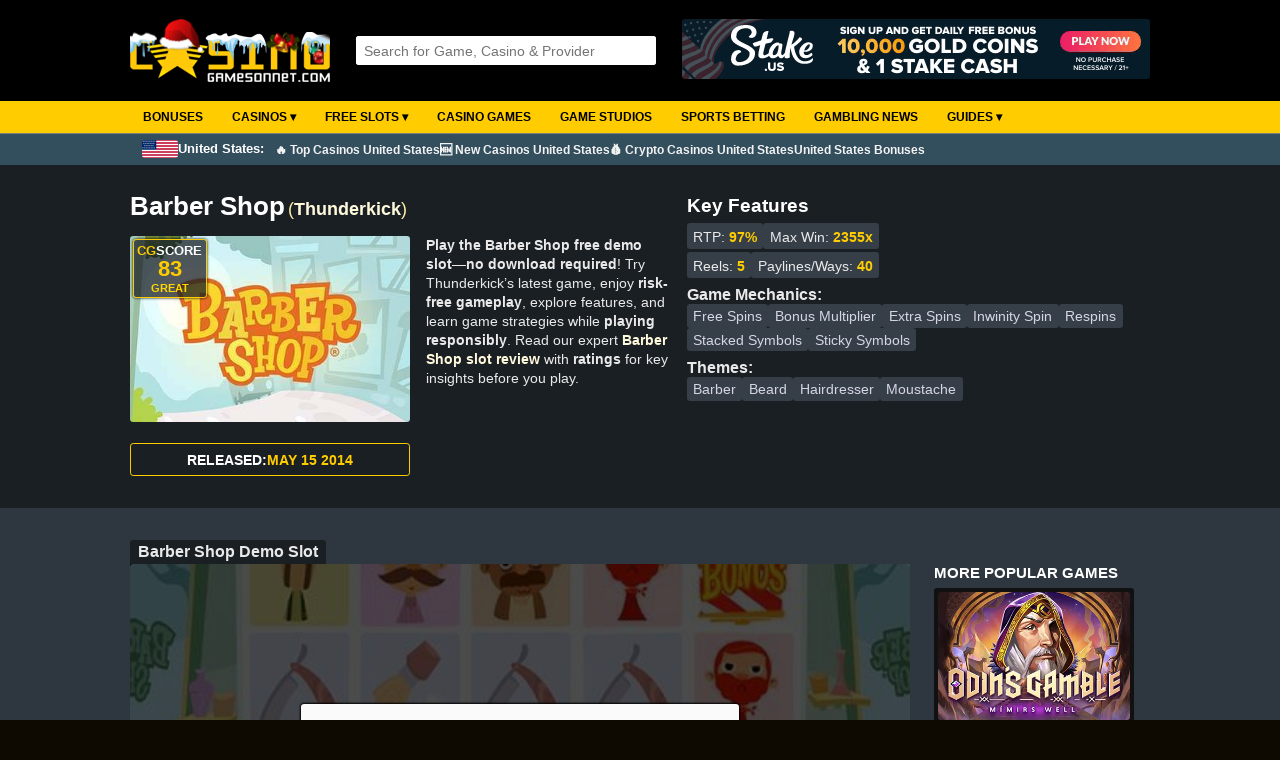

--- FILE ---
content_type: text/html; Charset=utf-8
request_url: https://casinogamesonnet.com/?game=barber-shop&id=784
body_size: 31659
content:

<!DOCTYPE html>
<html lang="en">
<head>
<!-- Google tag (gtag.js) -->
<script async src="https://www.googletagmanager.com/gtag/js?id=G-HF1Y85HC94"></script>
<script>
  window.dataLayer = window.dataLayer || [];
  function gtag(){dataLayer.push(arguments);}
  gtag('js', new Date());

  gtag('config', 'G-HF1Y85HC94');
</script>

<meta charset="UTF-8">

	
	<title>Barber Shop Slot (Thunderkick) Review - Play Free Demo</title>
	<meta name="description" content="Play Barber Shop Free Demo Slot From Thunderkick | Full Review with Rating | Try For Fun | Top Thunderkick Real Money Casinos">
	<meta name="keywords" content="Barber Shop, Barber Shop slot demo, Barber Shop free play, Barber Shop review, Thunderkick slots">
	<link rel="canonical" href="https://casinogamesonnet.com/?game=barber-shop&id=784">
	
	<link rel="stylesheet" href="style/style6.8.css" type="text/css">
<link rel="stylesheet" href="style/mobile4.3.css" type="text/css">
<link rel="stylesheet" href="style/searchboxajax2.9.css" type="text/css">
<link rel="shortcut icon" href="images/favicon.ico" type="image/x-icon">
<meta name="viewport" content="width=device-width, initial-scale=0.86, maximum-scale=3.0, minimum-scale=0.86">  

</head>

<body>

	<div id="head">
		<div id="header">
			
			<div class="logo christmas">			
				<a href="https://casinogamesonnet.com/"><img src="images/logo-top-text-winter.png" alt="Casinogamesonnet.com - Free Casino Games & Reviews"></a>
			</div>
			 
	    
			<div id="middle">			
				<div id="searchbox">
					<script src="js/ajax_search.js"></script>	
					<script>
					function stripHTML(){
					var re= /<\S[^><]*>/g
					for (i=0; i<arguments.length; i++)
					arguments[i].value=arguments[i].value.replace(re, "").replace(/</g,'').replace(/>/g,'')
					}
					</script>                          
	
					<form id="frmSearch" onSubmit="stripHTML(this.search)" onkeydown="return event.key != 'Enter';">
						<input type="text" title="4 characters minimum" id="q" name="search" onkeyup="searchSuggest();" autocomplete="off" placeholder="Search for Game, Casino & Provider">
						<div id="search_suggest"></div> 
					</form>	
				</div>	      
	    	</div>
	    
			<div id="rightbanner">					
				

	<a title="Stake.us free bonus" rel="nofollow" target="_blank" href="https://casinogamesonnet.com/red.asp?id=545"><img class="banner-top" alt="Stake.us free bonus" src="https://casinogamesonnet.com/images/ads/stake-us-free-bonus.gif"></a>
	
				
			</div>		                              
		</div>	
	</div>
	
	<div id="nav">
			<nav>
		<label for="drop" class="toggle">&#9776;</label>
		<input type="checkbox" id="drop">
		<ul class="menu">
			<li>      
				<a href="https://casinogamesonnet.com/?bonus=best">Bonuses</a>
			</li>
			<li>      
				<!-- Drop Down -->
				<label for="drop-2" class="toggle size">Casinos &#9662;</label>
				<a href="https://casinogamesonnet.com/?online-casinos=best">Casinos &#9662;</a>
				<input type="checkbox" id="drop-2">
				<ul>
					<li><a href="https://casinogamesonnet.com/?online-casinos=best">Online Casinos</a></li>
					
					<li><a href="https://casinogamesonnet.com/?country=united-states">Best Casinos US</a></li>
					
					<li><a href="https://casinogamesonnet.com/?online-casinos=new">New Casinos</a></li>
					<li>          
						<!-- Sub Drop Down -->
						<label for="drop-2-1" class="toggle size">CryptoCurrency Casinos &#9662;</label>
						<a href="https://casinogamesonnet.com/?online-casinos=bitcoin">Bitcoin Casinos &#9656;</a>
						<input type="checkbox" id="drop-2-1">					
						<ul class="col-3">
							<li><a target="_blank" rel="nofollow" href="https://cryptocasinosonnet.com/exchanges.asp?id=40">Buy Crypto</a></li>
							<li><a href="https://casinogamesonnet.com/?online-casinos=no-verification">No ID Verification Casinos</a></li>
							<li><a href="https://casinogamesonnet.com/?casino-payment-methods=apecoin">ApeCoin</a></li>
							<li><a href="https://casinogamesonnet.com/?casino-payment-methods=avalanche">Avalanche</a></li>
							<li><a href="https://casinogamesonnet.com/?casino-payment-methods=binance-coin">Binance Coin</a></li>
							<li><a href="https://casinogamesonnet.com/?casino-payment-methods=binance-usd">Binance USD</a></li>
							<li><a href="https://casinogamesonnet.com/?online-casinos=bitcoin">Bitcoin</a></li>
							<li><a href="https://casinogamesonnet.com/?casino-payment-methods=bitcoin-cash">Bitcoin Cash</a></li>
							<li><a href="https://casinogamesonnet.com/?casino-payment-methods=bitcoin-lightning">Bitcoin Lightning</a></li>
							<li><a href="https://casinogamesonnet.com/?casino-payment-methods=bonk">Bonk</a></li>
							<li><a href="https://casinogamesonnet.com/?casino-payment-methods=cardano">Cardano</a></li>
							<li><a href="https://casinogamesonnet.com/?casino-payment-methods=chainlink">Chainlink</a></li>
							<li><a href="https://casinogamesonnet.com/?casino-payment-methods=cronos">Cronos</a></li>
							<li><a href="https://casinogamesonnet.com/?casino-payment-methods=dai">Dai</a></li>
							<li><a href="https://casinogamesonnet.com/?casino-payment-methods=dash">Dash</a></li>
							<li><a href="https://casinogamesonnet.com/?casino-payment-methods=dogecoin">Dogecoin</a></li>
							<li><a href="https://casinogamesonnet.com/?casino-payment-methods=eos">EOS</a></li>
							<li><a href="https://casinogamesonnet.com/?casino-payment-methods=ethereum">Ethereum</a></li>
							<li><a href="https://casinogamesonnet.com/?casino-payment-methods=floki">FLOKI</a></li>
							<li><a href="https://casinogamesonnet.com/?casino-payment-methods=litecoin">Litecoin</a></li>
							<li><a href="https://casinogamesonnet.com/?casino-payment-methods=monero">Monero</a></li>
							<li><a href="https://casinogamesonnet.com/?casino-payment-methods=nem">Nem</a></li>
							<li><a href="https://casinogamesonnet.com/?casino-payment-methods=neo">Neo</a></li>
							<li><a href="https://casinogamesonnet.com/?casino-payment-methods=pepe">Pepe</a></li>
							<li><a href="https://casinogamesonnet.com/?casino-payment-methods=polkadot">Polkadot</a></li>
							<li><a href="https://casinogamesonnet.com/?casino-payment-methods=ripple">Ripple</a></li>
							<li><a href="https://casinogamesonnet.com/?casino-payment-methods=shiba-inu">Shiba Inu</a></li>
							<li><a href="https://casinogamesonnet.com/?casino-payment-methods=solana">Solana</a></li>
							<li><a href="https://casinogamesonnet.com/?casino-payment-methods=stellar">Stellar</a></li>
							<li><a href="https://casinogamesonnet.com/?casino-payment-methods=tether">Tether</a></li>
							<li><a href="https://casinogamesonnet.com/?casino-payment-methods=tron">TRON</a></li>
							<li><a href="https://casinogamesonnet.com/?casino-payment-methods=trump-coin">TRUMP Coin</a></li>
							<li><a href="https://casinogamesonnet.com/?casino-payment-methods=usd-coin">USD Coin</a></li>
							<li><a href="https://casinogamesonnet.com/?casino-payment-methods=vechain">VeChain</a></li>
							<li><a href="https://casinogamesonnet.com/?casino-payment-methods=verge">Verge</a></li>
							<li><a href="https://casinogamesonnet.com/?casino-payment-methods=xrp">XRP</a></li>
							<li><a href="https://casinogamesonnet.com/?casino-payment-methods=zcash">Zcash</a></li>
						</ul>					              
					</li>
					<li><a href="https://casinogamesonnet.com/?online-casinos=reviews">Casino Reviews</a></li>
					<li><a href="https://casinogamesonnet.com/?online-casinos=low-deposit">Low Deposit Casinos</a></li>
					<li><a href="https://casinogamesonnet.com/?online-casinos=fast-withdrawal">Fast Withdrawal Casinos</a></li>
					<li><a href="https://casinogamesonnet.com/?online-casinos=download">Download Casinos</a></li>
					<li><a href="https://casinogamesonnet.com/?online-casinos=payment-methods">Casino Payment Methods</a></li>
					<li><a href="https://casinogamesonnet.com/?casino-affiliate-programs=true">Casino Affiliate Programs</a></li>
					<li>          
						<!-- Sub Drop Down -->
						<label for="drop-2-2" class="toggle size">Casinos by Country &#9662;</label>
						<a href="#">Casinos by Country &#9656;</a>
						<input type="checkbox" id="drop-2-2">					
						<ul class="col-3">
							<li><a href="https://casinogamesonnet.com/?country=argentina">Argentina</a></li>
							<li><a href="https://casinogamesonnet.com/?country=armenia">Armenia</a></li>
							<li><a href="https://casinogamesonnet.com/?country=australia">Australia</a></li>
							<li><a href="https://casinogamesonnet.com/?country=austria">Austria</a></li>
							<li><a href="https://casinogamesonnet.com/?country=azerbaijan">Azerbaijan</a></li>
							<li><a href="https://casinogamesonnet.com/?country=belarus">Belarus</a></li>
							<li><a href="https://casinogamesonnet.com/?country=belgium">Belgium</a></li>
							<li><a href="https://casinogamesonnet.com/?country=bosnia">Bosnia</a></li>
							<li><a href="https://casinogamesonnet.com/?country=brazil">Brazil</a></li>
							<li><a href="https://casinogamesonnet.com/?country=bulgaria">Bulgaria</a></li>
							<li><a href="https://casinogamesonnet.com/?country=canada">Canada</a></li>
							<li><a href="https://casinogamesonnet.com/?country=chile">Chile</a></li>
							<li><a href="https://casinogamesonnet.com/?country=china">China</a></li>
							<li><a href="https://casinogamesonnet.com/?country=croatia">Croatia</a></li>
							<li><a href="https://casinogamesonnet.com/?country=czechia">Czechia</a></li>
							<li><a href="https://casinogamesonnet.com/?country=cyprus">Cyprus</a></li>
							<li><a href="https://casinogamesonnet.com/?country=denmark">Denmark</a></li>
							<li><a href="https://casinogamesonnet.com/?country=estonia">Estonia</a></li>
							<li><a href="https://casinogamesonnet.com/?country=finland">Finland</a></li>
							<li><a href="https://casinogamesonnet.com/?country=france">France</a></li>
							<li><a href="https://casinogamesonnet.com/?country=georgia">Georgia</a></li>
							<li><a href="https://casinogamesonnet.com/?country=germany">Germany</a></li>
							<li><a href="https://casinogamesonnet.com/?country=greece">Greece</a></li>
							<li><a href="https://casinogamesonnet.com/?country=hungary">Hungary</a></li>
							<li><a href="https://casinogamesonnet.com/?country=iceland">Iceland</a></li>
							<li><a href="https://casinogamesonnet.com/?country=india">India</a></li>
							<li><a href="https://casinogamesonnet.com/?country=indonesia">Indonesia</a></li>
							<li><a href="https://casinogamesonnet.com/?country=ireland">Ireland</a></li>
							<li><a href="https://casinogamesonnet.com/?country=israel">Israel</a></li>
							<li><a href="https://casinogamesonnet.com/?country=italy">Italy</a></li>
							<li><a href="https://casinogamesonnet.com/?country=japan">Japan</a></li>
							<li><a href="https://casinogamesonnet.com/?country=kenya">Kenya</a></li>
							<li><a href="https://casinogamesonnet.com/?country=laos">Laos</a></li>
							<li><a href="https://casinogamesonnet.com/?country=latvia">Latvia</a></li>
							<li><a href="https://casinogamesonnet.com/?country=lithuania">Lithuania</a></li>
							<li><a href="https://casinogamesonnet.com/?country=luxembourg">Luxembourg</a></li>
							<li><a href="https://casinogamesonnet.com/?country=macedonia">Macedonia</a></li>
							<li><a href="https://casinogamesonnet.com/?country=malaysia">Malaysia</a></li>
							<li><a href="https://casinogamesonnet.com/?country=malta">Malta</a></li>
							<li><a href="https://casinogamesonnet.com/?country=mexico">Mexico</a></li>
							<li><a href="https://casinogamesonnet.com/?country=moldova">Moldova</a></li>
							<li><a href="https://casinogamesonnet.com/?country=montenegro">Montenegro</a></li>
							<li><a href="https://casinogamesonnet.com/?country=myanmar">Myanmar</a></li>
							<li><a href="https://casinogamesonnet.com/?country=nepal">Nepal</a></li>
							<li><a href="https://casinogamesonnet.com/?country=netherlands">Netherlands</a></li>
							<li><a href="https://casinogamesonnet.com/?country=new-zealand">New Zealand</a></li>
							<li><a href="https://casinogamesonnet.com/?country=nigeria">Nigeria</a></li>
							<li><a href="https://casinogamesonnet.com/?country=norway">Norway</a></li>
							<li><a href="https://casinogamesonnet.com/?country=pakistan">Pakistan</a></li>
							<li><a href="https://casinogamesonnet.com/?country=peru">Peru</a></li>
							<li><a href="https://casinogamesonnet.com/?country=philippines">Philippines</a></li>
							<li><a href="https://casinogamesonnet.com/?country=poland">Poland</a></li>
							<li><a href="https://casinogamesonnet.com/?country=portugal">Portugal</a></li>
							<li><a href="https://casinogamesonnet.com/?country=romania">Romania</a></li>
							<li><a href="https://casinogamesonnet.com/?country=russia">Russia</a></li>
							<li><a href="https://casinogamesonnet.com/?country=serbia">Serbia</a></li>
							<li><a href="https://casinogamesonnet.com/?country=seychelles">Seychelles</a></li>
							<li><a href="https://casinogamesonnet.com/?country=singapore">Singapore</a></li>
							<li><a href="https://casinogamesonnet.com/?country=slovakia">Slovakia</a></li>
							<li><a href="https://casinogamesonnet.com/?country=slovenia">Slovenia</a></li>
							<li><a href="https://casinogamesonnet.com/?country=south-africa">South Africa</a></li>
							<li><a href="https://casinogamesonnet.com/?country=south-korea">South Korea</a></li>
							<li><a href="https://casinogamesonnet.com/?country=spain">Spain</a></li>
							<li><a href="https://casinogamesonnet.com/?country=sweden">Sweden</a></li>
							<li><a href="https://casinogamesonnet.com/?country=switzerland">Switzerland</a></li>
							<li><a href="https://casinogamesonnet.com/?country=taiwan">Taiwan</a></li>
							<li><a href="https://casinogamesonnet.com/?country=thailand">Thailand</a></li>
							<li><a href="https://casinogamesonnet.com/?country=tunisia">Tunisia</a></li>
							<li><a href="https://casinogamesonnet.com/?country=turkey">Turkey</a></li>
							<li><a href="https://casinogamesonnet.com/?country=ukraine">Ukraine</a></li>
							<li><a href="https://casinogamesonnet.com/?country=united-arab-emirates">United Arab Emirates</a></li>
							<li><a href="https://casinogamesonnet.com/?country=united-kingdom">United Kingdom</a></li>
							<li><a href="https://casinogamesonnet.com/?country=united-states">United States</a></li>
							<li><a href="https://casinogamesonnet.com/?country=vietnam">Vietnam</a></li>
						</ul>					              
					</li>
					<li>          
						<!-- Sub Drop Down -->
						<label for="drop-2-3" class="toggle size">Casinos by License &#9662;</label>
						<a href="#">Casinos by License &#9656;</a>
						<input type="checkbox" id="drop-2-3">					
						<ul class="col-3">
							<li><a href="https://casinogamesonnet.com/?license=alderney">Alderney (AGCC)</a></li>
							<li><a href="https://casinogamesonnet.com/?license=anjouan">Anjouan (AOFA)</a></li>
							<li><a href="https://casinogamesonnet.com/?license=curacao">Curacao</a></li>
							<li><a href="https://casinogamesonnet.com/?license=denmark">Denmark (DGA)</a></li>
							<li><a href="https://casinogamesonnet.com/?license=estonia">Estonia (Estonian Tax and Customs Board)</a></li>
							<li><a href="https://casinogamesonnet.com/?license=germany">Germany (GlüStV)</a></li>
							<li><a href="https://casinogamesonnet.com/?license=gibraltar">Gibraltar (GRA)</a></li>
							<li><a href="https://casinogamesonnet.com/?license=kahnawake">Kahnawake (KGC)</a></li>
							<li><a href="https://casinogamesonnet.com/?license=malta">Malta (MGA)</a></li>
							<li><a href="https://casinogamesonnet.com/?license=ontario">Ontario (AGCO)</a></li>
							<li><a href="https://casinogamesonnet.com/?license=sweden">Sweden (SGA)</a></li>
							<li><a href="https://casinogamesonnet.com/?license=united-kingdom">United Kingdom (UKGC)</a></li>
							<li><a href="https://casinogamesonnet.com/?license=united-states">United States</a></li>
							<li><a href="https://casinogamesonnet.com/?license=costa-rica">Costa Rica</a></li>
						</ul>					              
					</li>
				</ul>
			</li>
			<li> 
				<!-- Drop Down -->
				<label for="drop-3" class="toggle size">Free Slots &#9662;</label>
				<a href="https://casinogamesonnet.com/?slots=best">Free Slots &#9662;</a>
				<input type="checkbox" id="drop-3">
				<ul>
					<li><a href="https://casinogamesonnet.com/?slots=best">Best Online Slots</a></li>
					<li><a href="https://casinogamesonnet.com/?slots=new">New Slots</a></li>
					<li><a href="https://casinogamesonnet.com/?slots=upcoming">Upcoming Slots</a></li>
					<li><a href="https://casinogamesonnet.com/?slots=free-slots-no-download">Free Slots No Download</a></li>
					<li><a href="https://casinogamesonnet.com/?slots=features&f=megaways">Megaways Slots</a></li>
					<li><a href="https://casinogamesonnet.com/?slots=features&f=buy-feature">Bonus Buy Slots</a></li>
					<li><a href="https://casinogamesonnet.com/?slots=high-rtp">High RTP Slots</a></li>
					<li><a href="https://casinogamesonnet.com/?slots=game-studios">Slots Providers</a></li>
					
					<li><a class="christmas" href="https://casinogamesonnet.com/?slots=themes&t=christmas">Christmas Slots</a></li>
					
					<li>          
						<!-- Sub Drop Down -->
						<label for="drop-3-1" class="toggle size">Best Slots by Year &#9662;</label>
						<a href="#">Best Slots by Year &#9656;</a>
						<input type="checkbox" id="drop-3-1">          
						<ul class="col-3">
							<li><a href="https://casinogamesonnet.com/?slots=best&year=2024">Best Slots 2024</a></li>
							<li><a href="https://casinogamesonnet.com/?slots=best&year=2023">Best Slots 2023</a></li>
							<li><a href="https://casinogamesonnet.com/?slots=best&year=2022">Best Slots 2022</a></li>
              				<li><a href="https://casinogamesonnet.com/?slots=best&year=2021">Best Slots 2021</a></li>
							<li><a href="https://casinogamesonnet.com/?slots=best&year=2020">Best Slots 2020</a></li>
							<li><a href="https://casinogamesonnet.com/?slots=best&year=2019">Best Slots 2019</a></li>
							<li><a href="https://casinogamesonnet.com/?slots=best&year=2018">Best Slots 2018</a></li>
							<li><a href="https://casinogamesonnet.com/?slots=best&year=2017">Best Slots 2017</a></li>
							<li><a href="https://casinogamesonnet.com/?slots=best&year=2016">Best Slots 2016</a></li>
							<li><a href="https://casinogamesonnet.com/?slots=best&year=2015">Best Slots 2015</a></li>
							<li><a href="https://casinogamesonnet.com/?slots=best&year=2014">Best Slots 2014</a></li>
							<li><a href="https://casinogamesonnet.com/?slots=best&year=2013">Best Slots 2013</a></li>
							<li><a href="https://casinogamesonnet.com/?slots=best&year=2012">Best Slots 2012</a></li>
							<li><a href="https://casinogamesonnet.com/?slots=best&year=2011">Best Slots 2011</a></li>
							<li><a href="https://casinogamesonnet.com/?slots=best&year=2010">Best Slots 2010</a></li>
							<li><a href="https://casinogamesonnet.com/?slots=best&year=2009">Best Slots 2009</a></li>
						</ul>
					</li>
				</ul>
			</li>
			<li>      
				<a href="https://casinogamesonnet.com/?casinogames=best">Casino Games</a>
			</li>
			<li>      
				<a href="https://casinogamesonnet.com/?slots=game-studios">Game Studios</a>
			</li>
			<li>      
				<a href="https://casinogamesonnet.com/?sports-betting=best">Sports Betting</a>
			</li>
			<li>      
				<a href="https://casinogamesonnet.com/?newslist=all">Gambling News</a>
			</li>
			<li>      
				<!-- Drop Down -->
				<label for="drop-5" class="toggle size">Guides &#9662;</label>
				<a href="#">Guides &#9662;</a>
				<input type="checkbox" id="drop-5">      
				<ul class="subtext">
					<li><a href="https://casinogamesonnet.com/?guide=how-to-play-online-slots">How to Play Online Slots</a></li>
					<li><a href="https://casinogamesonnet.com/?guide=how-to-find-the-best-slots-payback">How to Find the Best Slots Payback</a></li>
					<li><a href="https://casinogamesonnet.com/?online-casinos=best">How to Find the Best Online Casinos</a></li>
					<li><a href="https://casinogamesonnet.com/?online-casinos=bitcoin">Cryptocurrency Guide for Online Casino Players</a></li>
					<li><a href="https://casinogamesonnet.com/?guide=different-online-casino-bonuses-and-how-they-work">Different Online Casino Bonuses and How They Work</a></li>
					<li><a href="https://casinogamesonnet.com/?guide=most-popular-deposit-methods-at-online-casinos">Most Popular Deposit Methods at Online Casinos</a></li>
					<li><a href="https://casinogamesonnet.com/?news=big-bass-bonanza-slot-series:-the-ultimate-guide">Big Bass Bonanza Slot Series Guide</a></li>
					<li><a href="https://casinogamesonnet.com/?guide=reactoonz-slot-series-by-play-n-go:-alien-chaos-meets-grid-based-wins">Reactoonz Slot Series by Play'n GO</a></li>
					<li><a href="https://casinogamesonnet.com/?guide=how-to-play-real-money-blackjack-online">How to Play Real Money Blackjack Online</a></li>
					<li><a href="https://casinogamesonnet.com/?casino-affiliate-programs=true">Best Casino Affiliate Programs to Boost Your Income</a></li>
					<li><a href="https://casinogamesonnet.com/?slots=free-pokies-no-download">Free Pokies No Download</a></li>
				</ul>			
			</li>	
		</ul>
	</nav>	
	</div>
	
	<div id="nav-country">
		<div>
		
			<span><img src="images/countries/united-states.gif"> United States: </span>
			<ul>
				<li>      
					<a href="https://casinogamesonnet.com/?country=united-states">🔥 Top Casinos United States</a>
				</li>
				<li>      
					<a href="https://casinogamesonnet.com/?online-casinos=new">🆕 New Casinos United States</a>
				</li>
				<li>      
					<a href="https://casinogamesonnet.com/?online-casinos=bitcoin">💰 Crypto Casinos United States</a>
				</li>
				<li>      
					<a href="https://casinogamesonnet.com/?bonus=welcome-package">United States Bonuses</a>
				</li>
			</ul>
		
		</div>
	</div>
	

<d-sect>
	<slot-review>
		<div class="info">
			<div class="title">
				<h1>Barber Shop</h1>
				<span class="provider">(<a href="https://casinogamesonnet.com/?slots=thunderkick">Thunderkick</a>)</span>
			</div>	
			<div class="img">
					
					<img src="https://casinogamesonnet.com/images/slots/barber-shop-slot-logo.jpg" alt="Barber Shop Slot Logo – Free Play Demo by Thunderkick" loading="lazy">
				
				<div class="Score">			
					CG<span class="Score-colW">SCORE</span>
					<span class="Score-Points">83</span>
					
						<span class="Score-Rating Great">Great</span>
					
					<div class="Score-exp">
						<p>This is our own slot rating based on how popular the slot is, RTP (Return To Player) and Big Win potential.</p>
					</div>
				</div>
				
			</div>
			
			<p><strong>Play the Barber Shop free demo slot—no download required</strong>! Try Thunderkick’s latest game, enjoy <strong>risk-free gameplay</strong>, explore features, and learn game strategies while <strong>playing responsibly</strong>. Read our expert <a href="#slot-review">Barber Shop slot review</a> with <strong>ratings</strong> for key insights before you play.</p>
			
			
				<p class="release"><span>Released:</span>May 15 2014</p>
																		
		</div>			
		<div class="fact-list">
			<span>Key Features</span>
			<ul class="one">
				
					<li>RTP: <b>97%</b></li>
				
					<li>Max Win: <b>2355x</b></li>
				
			</ul>
			<ul class="one" style="margin-top:0.2rem;">		
				
					<li>Reels: <b>5</b></li>
					 
					<li>Paylines/Ways: <b>40</b></li>
							
			</ul>
			<b>Game Mechanics:</b>
			<ul class="three">
				
					<li>
						
							<a href="https://casinogamesonnet.com/?slots=features&f=free-spins">Free Spins</a>
						
						<a href="https://casinogamesonnet.com/?slots=features&f=bonus-multiplier">Bonus Multiplier</a> 
						
						<a href="https://casinogamesonnet.com/?slots=features&f=extra-spins">Extra Spins</a> 
						
						<a href="https://casinogamesonnet.com/?slots=features&f=inwinity-spin">Inwinity Spin</a> 
						
						<a href="https://casinogamesonnet.com/?slots=features&f=respins">Respins</a> 
						
						<a href="https://casinogamesonnet.com/?slots=features&f=stacked-symbols">Stacked Symbols</a> 
						
						<a href="https://casinogamesonnet.com/?slots=features&f=sticky-symbols">Sticky Symbols</a> 
						
					</li> 
				
			</ul>
			<b>Themes:</b>
			<ul class="three">
				
					<li>
						
						<a rel="nofollow" href="https://casinogamesonnet.com/?slots=themes&t=barber">Barber</a> 
						
						<a rel="nofollow" href="https://casinogamesonnet.com/?slots=themes&t=beard">Beard</a> 
						
						<a rel="nofollow" href="https://casinogamesonnet.com/?slots=themes&t=hairdresser">Hairdresser</a> 
						
						<a rel="nofollow" href="https://casinogamesonnet.com/?slots=themes&t=moustache">Moustache</a> 
						
					</li> 
				
			</ul>			
		</div>
	</slot-review>
</d-sect>

<l-sect>
	<title-box>
		<h2 class="slotreview">Barber Shop Demo Slot</h2>
	</title-box>
	<div id="homepagelist">
		
				<div id="PlaySlot" class="PlayW">
					<iframe id="frame" scrolling="no" name="Barber Shop" title="Barber Shop demo slot"></iframe>
					<div id="verification" class="verification" style="background:url(/images/slots/barber-shop-slot-screen.jpg) no-repeat;background-size:cover;background-position:center;">
						<div class="verification-inner">
							<div>
								<p class="first">Responsible Gaming</p>
								<p>You have to be 18 years or older to play our demo games. Please confirm that you are of the legal age to proceed:</p>
								<button class="verification-button" onclick="decline()">I'm under 18, go back</button>
								<button class="verification-button" onclick="confirm()">Yes, I'm over 18</button>
							</div>
						</div>
					</div>
					<script>
						var frame = document.getElementById("frame");
							function decline() {
							location.href = 'https://casinogamesonnet.com';
							}
							function confirm() {
							document.getElementById("verification").style.display = "none";
							frame.src="https://forfun.thunderkick.com/gamelauncher/play/generic?device=desktop&operatorId=2&playMode=demo&gameId=tk-barbershop-a"
							}
					</script>
			
			<div class="rp"><a title="Play at MyStake Casino" target="_blank" rel="nofollow" href="https://casinogamesonnet.com/red.asp?id=597">Real Play</a></div>
		

		<script src="js/ajax_reportslot.js"></script>
		<div class="report">Not working? <button onclick="toggleRep();">Report here</button>
			<div class="show-report" id="show-report">
				<span>Answer the security question to report slot:</span>
				<form action="POST">
				<input type="hidden" id="slotId" value="784">
				<input type="text" id="controlNr" value="" placeholder="1+2= ? ">
		    	<input type="button" onClick="reportSlot()" class="report-button" value="Report slot">
				</form>
				<p class="done" id="done"></p>
		    <span class="vpntxt">The game not working? <a target="_blank" rel="nofollow" href="https://casinogamesonnet.com/gopartners.asp?id=16">Try using a VPN</a>.</span>
			</div>
		</div>
		<script>
		function toggleRep() {
			var x = document.getElementById("show-report");
			if (x.style.display === "block") {
				x.style.display = "none";
			} else {
				x.style.display = "block";
			}
		}
		</script>	
  
		</div>

		<div id="PlaySlotList">
			
			<span class="Head">MORE POPULAR GAMES</span>
		  	<slot-list class="mGameScroll">
		    
		    
		      
		      	<slot-box-small>
					<slot-image>
						<a href="https://casinogamesonnet.com/?game=odins-gamble&id=4616">
						
						<img title="Play Odins Gamble free demo slot" alt="Try Odins Gamble free demo slot" src="/images/slots/odins-gamble-slot-logo.webp" loading="lazy">
						
						</a>
					</slot-image>
					<slot-name><a href="https://casinogamesonnet.com/?game=odins-gamble&id=4616">Odins Gamble</a></slot-name>
				</slot-box-small>
		    
		      
		      	<slot-box-small>
					<slot-image>
						<a href="https://casinogamesonnet.com/?game=beat-the-beast-griffins-gold&id=3738">
						
						<img title="Play Beat the Beast Griffins Gold free demo slot" alt="Try Beat the Beast Griffins Gold free demo slot" src="/images/slots/beat-the-beast-griffins-gold-slot-logo.jpg" loading="lazy">
						
						</a>
					</slot-image>
					<slot-name><a href="https://casinogamesonnet.com/?game=beat-the-beast-griffins-gold&id=3738">Beat the Beast Griffins Gold</a></slot-name>
				</slot-box-small>
		    
		      
		      	<slot-box-small>
					<slot-image>
						<a href="https://casinogamesonnet.com/?game=beat-the-beast-dragons-wrath&id=6585">
						
						<img title="Play Beat the Beast Dragons Wrath free demo slot" alt="Try Beat the Beast Dragons Wrath free demo slot" src="/images/slots/beat-the-beast-dragons-wrath-slot-logo.webp" loading="lazy">
						
						</a>
					</slot-image>
					<slot-name><a href="https://casinogamesonnet.com/?game=beat-the-beast-dragons-wrath&id=6585">Beat the Beast Dragons Wrath</a></slot-name>
				</slot-box-small>
		    
		      
		      	<slot-box-small>
					<slot-image>
						<a href="https://casinogamesonnet.com/?game=pink-elephants-trinity&id=7670">
						
						<img title="Play Pink Elephants Trinity free demo slot" alt="Try Pink Elephants Trinity free demo slot" src="/images/slots/pink-elephants-trinity-slot-thunderkick-logo.webp" loading="lazy">
						
						</a>
					</slot-image>
					<slot-name><a href="https://casinogamesonnet.com/?game=pink-elephants-trinity&id=7670">Pink Elephants Trinity</a></slot-name>
				</slot-box-small>
		    
		      
		      	<slot-box-small>
					<slot-image>
						<a href="https://casinogamesonnet.com/?game=pink-elephants&id=1826">
						
						<img title="Play Pink Elephants free demo slot" alt="Try Pink Elephants free demo slot" src="/images/slots/pink-elephants-slot-logo.jpg" loading="lazy">
						
						</a>
					</slot-image>
					<slot-name><a href="https://casinogamesonnet.com/?game=pink-elephants&id=1826">Pink Elephants</a></slot-name>
				</slot-box-small>
		    
		      
			</slot-list>    
		</div>
	</div>
</l-sect>



<g-sect>	
	
		
		<title-box>
			<span class="startHeadline">PLAY BARBER SHOP WITH REAL MONEY HERE <img class="PlayArrow" src="images/down-arrow-white.png" alt="Where to play Barber Shop"></span>
			<span class="MGL"><a rel="nofollow" href="https://casinogamesonnet.com/?list=thunderkick-casino">MORE THUNDERKICK CASINOS</a></span>
		</title-box>

		
	
	<div class="scrollOuter">        
    	<div class="scrollInner">
			<casino-list class="casino-horizontal">
			
				
		
				<casino-box>
					<div class="Logo">
						<img class="c-logo" alt="BC.Game Casino" loading="lazy" src="images/casinologos/large/bc-game-casino-logo.png">
						
					</div>
					
					<a class="Names" title="BC.Game Casino Review and Bonus Codes" href="https://casinogamesonnet.com/?review=bc.game-casino">BC.Game Casino</a>							
							
					
						<img class="Rate" title="Rating 4.5/5" alt="Rating 4.5/5" src="images/rating-4-5.webp" loading="lazy">
					

					<casino-info>
						98+ Game Providers
						<p>Curacao-License</p>
						
					</casino-info>

					
					
						<bonus-box class="noBord pb05">
							        
								<span class="BonusType FirstDeposit">1st Deposit</span>
											
								<div class="BAmount">180% up to 1 BTC Wager Free*
									
								</div>
							

							<div class="bonusterms">Bonus T&C Apply
								
								<span class="termstext wider">					
								
									<span class="BCode">No bonus code required</span>
								        
									<span class="BMinDep">Min. deposit: 0.010 BTC</span>
								
									<span class="BWager">Wager requirement: 0X</span>
									
					
								<a class="bInfo" rel="nofollow" href="https://casinogamesonnet.com/?bonusinfo=bc.game-casino-1-btc-wager-free-1st-deposit-bonus&id=694">More bonus info</a>
					
								
									<a class="termsbutton" rel="nofollow" target="_blank" href="https://casinogamesonnet.com/red.asp?id=187">Full Bonus T&C</a>
								
								</span>
								
							</div>             
								
							
								<a class="Button" rel="nofollow" target="_blank" href="https://casinogamesonnet.com/red.asp?id=187">Get Bonus</a>
							
								<span class="terms">18+ | <a target="_blank" rel="nofollow" href="https://casinogamesonnet.com/red.asp?id=187">T&C Apply</a> | Play Responsibly | BeGambleAware.org</span>
							
							
							<span class="terms">*Bonus may vary depending on country.</span>
				
						</bonus-box>	

												

				</casino-box>

				
		
				<casino-box>
					<div class="Logo">
						<img class="c-logo" alt="CryptoGames.io Casino" loading="lazy" src="images/casinologos/large/cryptogames-io-casino-logo.webp">
						
							<img title="Players from United States allowed" class="Flag" alt="United States" src="images/countries/united-states.gif">
							
					</div>
					
					<a class="Names" title="CryptoGames.io Casino Review and Bonus Codes" href="https://casinogamesonnet.com/?review=cryptogames.io-casino">CryptoGames.io Casino</a>							
							
					
						<img class="Rate" title="Rating 4.4/5" alt="Rating 4.4/5" src="images/rating-4-5.webp" loading="lazy">
					

					<casino-info>
						59+ Game Providers
						<p>Costa Rica-License</p>
						
					</casino-info>

					
					
						<bonus-box class="noBord pb05">
							
								<span class="BonusType TopExc">Exclusive</span>
											
								<div class="BAmount">50 Free Spins*
									
								</div>
							

							<div class="bonusterms">Bonus T&C Apply
								
								<span class="termstext wider">					
								
									<span class="BCode">No bonus code required</span>
								        
									<span class="BMinDep">Min. deposit: $100 / 0.001 BTC</span>
								
									<span class="BWager">Wager requirement: 5X</span>
									
					
								<a class="bInfo" rel="nofollow" href="https://casinogamesonnet.com/?bonusinfo=cryptogames.io-casino-50-free-spins-1st-deposit-bonus&id=1226">More bonus info</a>
					
								
									<a class="termsbutton" rel="nofollow" target="_blank" href="https://casinogamesonnet.com/red.asp?id=620">Full Bonus T&C</a>
								
								</span>
								
							</div>             
								
							
								<a class="Button" rel="nofollow" target="_blank" href="https://casinogamesonnet.com/red.asp?id=620">Get Bonus</a>
							
								<span class="terms">18+ | <a target="_blank" rel="nofollow" href="https://casinogamesonnet.com/red.asp?id=620">T&C Apply</a> | Play Responsibly | BeGambleAware.org</span>
							
							
							<span class="terms">*Bonus may vary depending on country.</span>
				
						</bonus-box>	

												

				</casino-box>

				
		
				<casino-box>
					<div class="Logo">
						<img class="c-logo" alt="America777 Casino" loading="lazy" src="images/casinologos/large/america777-casino-logo.webp">
						
							<img title="Players from United States allowed" class="Flag" alt="United States" src="images/countries/united-states.gif">
							
					</div>
					
					<a class="Names" title="America777 Casino Review and Bonus Codes" href="https://casinogamesonnet.com/?review=america777-casino">America777 Casino</a>							
							
					
						<img class="Rate" title="Rating 3.8/5" alt="Rating 3.8/5" src="images/rating-4.webp" loading="lazy">
					

					<casino-info>
						138+ Game Providers
					</casino-info>

					
					
						<bonus-box class="noBord pb05">
							        
								<span class="BonusType FirstDeposit">1st Deposit</span>
											
								<div class="BAmount">200% up to €1000 + 100 Free Spins*
									
									<div class="infomark">
										<img src="images/infomark.gif" alt="bonusinfo">
										<span>There is a No Deposit Bonus available: <a rel="nofollow" target="_blank" href="https://casinogamesonnet.com/red.asp?id=667">50 Free Spins</a></span>
									</div>
									
								</div>
							

							<div class="bonusterms">Bonus T&C Apply
								
								<span class="termstext wider">					
								
									<span class="BCode">Bonus code: BONUS1</span>
								        
									<span class="BMinDep">Min. deposit: $/€10</span>
								
									<span class="BWager">Wager requirement: 35X</span>
									
					
								<a class="bInfo" rel="nofollow" href="https://casinogamesonnet.com/?bonusinfo=america777-casino-1000-100-free-spins-1st-deposit-bonus&id=1124">More bonus info</a>
					
								
									<a class="termsbutton" rel="nofollow" target="_blank" href="https://casinogamesonnet.com/red.asp?id=667">Full Bonus T&C</a>
								
								</span>
								
							</div>             
								
							
								<a class="Button" rel="nofollow" target="_blank" href="https://casinogamesonnet.com/red.asp?id=667">Get Bonus</a>
							
								<span class="terms">18+ | <a target="_blank" rel="nofollow" href="https://casinogamesonnet.com/red.asp?id=667">T&C Apply</a> | Play Responsibly | BeGambleAware.org</span>
							
							
							<span class="terms">*Bonus may vary depending on country.</span>
				
						</bonus-box>	

												

				</casino-box>

				
		
				<casino-box>
					<div class="Logo">
						<img class="c-logo" alt="Wild.io Casino" loading="lazy" src="images/casinologos/large/wild-io-casino-logo.webp">
						
					</div>
					
					<a class="Names" title="Wild.io Casino Review and Bonus Codes" href="https://casinogamesonnet.com/?review=wild.io-casino">Wild.io Casino</a>							
							
					
						<img class="Rate" title="Rating 3.8/5" alt="Rating 3.8/5" src="images/rating-4.webp" loading="lazy">
					

					<casino-info>
						35+ Game Providers
						<p>Curacao-License</p>
						
					</casino-info>

					
					
						<bonus-box class="noBord pb05">
							
								<span class="BonusType TopExc">Exclusive</span>
											
								<div class="BAmount">200% up to $/€8000 + 300 Free Spins*
									
								</div>
							

							<div class="bonusterms">Bonus T&C Apply
								
								<span class="termstext wider">					
								
									<span class="BCode">No bonus code required</span>
								        
									<span class="BMinDep">Min. deposit: 0.001 BTC</span>
								
									<span class="BWager">Wager requirement: 40X</span>
									
					
								<a class="bInfo" rel="nofollow" href="https://casinogamesonnet.com/?bonusinfo=wild.io-casino-/8000-300-free-spins-1st-deposit-bonus&id=985">More bonus info</a>
					
								
									<a class="termsbutton" rel="nofollow" target="_blank" href="https://casinogamesonnet.com/red.asp?id=607">Full Bonus T&C</a>
								
								</span>
								
							</div>             
								
							
								<a class="Button" rel="nofollow" target="_blank" href="https://casinogamesonnet.com/red.asp?id=607">Get Bonus</a>
							
								<span class="terms">18+ | <a target="_blank" rel="nofollow" href="https://casinogamesonnet.com/red.asp?id=607">T&C Apply</a> | Play Responsibly | BeGambleAware.org</span>
							
							
							<span class="terms">*Bonus may vary depending on country.</span>
				
						</bonus-box>	

												

				</casino-box>

				
		
				<casino-box>
					<div class="Logo">
						<img class="c-logo" alt="Mirax Casino" loading="lazy" src="images/casinologos/large/mirax-casino-logo.png">
						
					</div>
					
					<a class="Names" title="Mirax Casino Review and Bonus Codes" href="https://casinogamesonnet.com/?review=mirax-casino">Mirax Casino</a>							
							
					
						<img class="Rate" title="Rating 3.4/5" alt="Rating 3.4/5" src="images/rating-3-5.webp" loading="lazy">
					

					<casino-info>
						84+ Game Providers
						<p>Curacao-License</p>
						
					</casino-info>

					
					
						<bonus-box class="noBord pb05">
							        
								<span class="BonusType FirstDeposit">1st Deposit</span>
											
								<div class="BAmount">100% up to $/€200 + 50 Free Spins*
									
								</div>
							

							<div class="bonusterms">Bonus T&C Apply
								
								<span class="termstext wider">					
								
									<span class="BCode">No bonus code required</span>
								        
									<span class="BMinDep">Min. deposit: $/€20</span>
								
									<span class="BWager">Wager requirement: 30X</span>
									
					
								<a class="bInfo" rel="nofollow" href="https://casinogamesonnet.com/?bonusinfo=mirax-casino-/200-50-free-spins-1st-deposit-bonus&id=728">More bonus info</a>
					
								
									<a class="termsbutton" rel="nofollow" target="_blank" href="https://casinogamesonnet.com/red.asp?id=541">Full Bonus T&C</a>
								
								</span>
								
							</div>             
								
							
								<a class="Button" rel="nofollow" target="_blank" href="https://casinogamesonnet.com/red.asp?id=541">Get Bonus</a>
							
								<span class="terms">18+ | <a target="_blank" rel="nofollow" href="https://casinogamesonnet.com/red.asp?id=541">T&C Apply</a> | Play Responsibly | BeGambleAware.org</span>
							
							
							<span class="terms">*Bonus may vary depending on country.</span>
				
						</bonus-box>	

												

				</casino-box>

				
		
				<casino-box>
					<div class="Logo">
						<img class="c-logo" alt="Eddy Vegas Casino" loading="lazy" src="images/casinologos/large/eddy-vegas-casino-logo.webp">
						
							<img title="Players from United States allowed" class="Flag" alt="United States" src="images/countries/united-states.gif">
							
					</div>
					
					<a class="Names" title="Eddy Vegas Casino Review and Bonus Codes" href="https://casinogamesonnet.com/?review=eddy-vegas-casino">Eddy Vegas Casino</a>							
							
					
						<img class="Rate" title="Rating 3.3/5" alt="Rating 3.3/5" src="images/rating-3-5.webp" loading="lazy">
					

					<casino-info>
						35+ Game Providers
						<p>Curacao-License</p>
						
					</casino-info>

					
					
						<bonus-box class="noBord pb05">
							        
								<span class="BonusType FirstDeposit">1st Deposit</span>
											
								<div class="BAmount">100% up to $400*
									
									<div class="infomark">
										<img src="images/infomark.gif" alt="bonusinfo">
										<span>There is a No Deposit Bonus available: <a rel="nofollow" target="_blank" href="https://casinogamesonnet.com/red.asp?id=9">15 Free Spins</a></span>
									</div>
									
								</div>
							

							<div class="bonusterms">Bonus T&C Apply
								
								<span class="termstext wider">					
								
									<span class="BCode">No bonus code required</span>
								        
									<span class="BMinDep">Min. deposit: $10</span>
								
									<span class="BWager">Wager requirement: 30X</span>
									
					
								<a class="bInfo" rel="nofollow" href="https://casinogamesonnet.com/?bonusinfo=eddy-vegas-casino-400-1st-deposit-bonus&id=987">More bonus info</a>
					
								
									<a class="termsbutton" rel="nofollow" target="_blank" href="https://casinogamesonnet.com/red.asp?id=9">Full Bonus T&C</a>
								
								</span>
								
							</div>             
								
							
								<a class="Button" rel="nofollow" target="_blank" href="https://casinogamesonnet.com/red.asp?id=9">Get Bonus</a>
							
								<span class="terms">18+ | <a target="_blank" rel="nofollow" href="https://casinogamesonnet.com/red.asp?id=9">T&C Apply</a> | Play Responsibly | BeGambleAware.org</span>
							
							
							<span class="terms">*Bonus may vary depending on country.</span>
				
						</bonus-box>	

												

				</casino-box>

				
		
				<casino-box>
					<div class="Logo">
						<img class="c-logo" alt="LuckyDays Casino" loading="lazy" src="images/casinologos/large/luckydays-casino-logo.webp">
						
							<img title="Players from United States allowed" class="Flag" alt="United States" src="images/countries/united-states.gif">
							
					</div>
					
					<a class="Names" title="LuckyDays Casino Review and Bonus Codes" href="https://casinogamesonnet.com/?review=luckydays-casino">LuckyDays Casino</a>							
							
					
						<img class="Rate" title="Rating 4.3/5" alt="Rating 4.3/5" src="images/rating-4-5.webp" loading="lazy">
					

					<casino-info>
						53+ Game Providers
						<p>Curacao-License</p>
						
					</casino-info>

					
					
						<bonus-box class="noBord pb05">
							        
								<span class="BonusType FirstDeposit">1st Deposit</span>
											
								<div class="BAmount">100% up to $/€100 + 100 Free Spins*
									
								</div>
							

							<div class="bonusterms">Bonus T&C Apply
								
								<span class="termstext wider">					
								
									<span class="BCode">No bonus code required</span>
								        
									<span class="BMinDep">Min. deposit: $/€20</span>
								
									<span class="BWager">Wager requirement: 25X</span>
									
					
								<a class="bInfo" rel="nofollow" href="https://casinogamesonnet.com/?bonusinfo=luckydays-casino-/100-100-free-spins-1st-deposit-bonus&id=754">More bonus info</a>
					
								
									<a class="termsbutton" rel="nofollow" target="_blank" href="https://casinogamesonnet.com/terms.asp?id=528">Full Bonus T&C</a>
								
								</span>
								
							</div>             
								
							
								<a class="Button" rel="nofollow" target="_blank" href="https://casinogamesonnet.com/red.asp?id=528">Get Bonus</a>
							
								<span class="terms">18+ | <a target="_blank" rel="nofollow" href="https://casinogamesonnet.com/terms.asp?id=528">T&C Apply</a> | Play Responsibly | BeGambleAware.org</span>
							
							
							<span class="terms">*Bonus may vary depending on country.</span>
				
						</bonus-box>	

												

				</casino-box>

				
		
				<casino-box>
					<div class="Logo">
						<img class="c-logo" alt="Snatch Casino" loading="lazy" src="images/casinologos/large/snatch-casino-logo.webp">
						
							<img title="Players from United States allowed" class="Flag" alt="United States" src="images/countries/united-states.gif">
							
					</div>
					
					<a class="Names" title="Snatch Casino Review and Bonus Codes" href="https://casinogamesonnet.com/?review=snatch-casino">Snatch Casino</a>							
							
					
						<img class="Rate" title="Rating 4.2/5" alt="Rating 4.2/5" src="images/rating-4.webp" loading="lazy">
					

					<casino-info>
						80+ Game Providers
						<p>Curacao-License</p>
						
					</casino-info>

					
					
						<bonus-box class="noBord pb05">
							        
								<span class="BonusType FirstDeposit">1st Deposit</span>
											
								<div class="BAmount">200% up to $/€1000 + 100 Free Spins*
									
								</div>
							

							<div class="bonusterms">Bonus T&C Apply
								
								<span class="termstext wider">					
								
									<span class="BCode">No bonus code required</span>
								        
									<span class="BMinDep">Min. deposit: $/€15</span>
								
									<span class="BWager">Wager requirement: 40X</span>
									
					
								<a class="bInfo" rel="nofollow" href="https://casinogamesonnet.com/?bonusinfo=snatch-casino-/1000-100-free-spins-1st-deposit-bonus&id=1207">More bonus info</a>
					
								
									<a class="termsbutton" rel="nofollow" target="_blank" href="https://casinogamesonnet.com/red.asp?id=694">Full Bonus T&C</a>
								
								</span>
								
							</div>             
								
							
								<a class="Button" rel="nofollow" target="_blank" href="https://casinogamesonnet.com/red.asp?id=694">Get Bonus</a>
							
								<span class="terms">18+ | <a target="_blank" rel="nofollow" href="https://casinogamesonnet.com/red.asp?id=694">T&C Apply</a> | Play Responsibly | BeGambleAware.org</span>
							
							
							<span class="terms">*Bonus may vary depending on country.</span>
				
						</bonus-box>	

												

				</casino-box>

				
		
				<casino-box>
					<div class="Logo">
						<img class="c-logo" alt="MyStake Casino" loading="lazy" src="images/casinologos/large/mystake-casino-logo.webp">
						
							<img title="Players from United States allowed" class="Flag" alt="United States" src="images/countries/united-states.gif">
							
					</div>
					
					<a class="Names" title="MyStake Casino Review and Bonus Codes" href="https://casinogamesonnet.com/?review=mystake-casino">MyStake Casino</a>							
							
					
						<img class="Rate" title="Rating 4.2/5" alt="Rating 4.2/5" src="images/rating-4.webp" loading="lazy">
					

					<casino-info>
						94+ Game Providers
						<p>Curacao-License</p>
						
					</casino-info>

					
					
						<bonus-box class="noBord pb05">
							        
								<span class="BonusType FirstDeposit">1st Deposit</span>
											
								<div class="BAmount">150% up to $/€750*
									
									<div class="infomark">
										<img src="images/infomark.gif" alt="bonusinfo">
										<span>There is a No Deposit Bonus available: <a rel="nofollow" target="_blank" href="https://casinogamesonnet.com/red.asp?id=597">30 Free Spins</a></span>
									</div>
									
								</div>
							

							<div class="bonusterms">Bonus T&C Apply
								
								<span class="termstext wider">					
								
									<span class="BCode">No bonus code required</span>
								        
									<span class="BMinDep">Min. deposit: $/€20</span>
								
									<span class="BWager">Wager requirement: 30X</span>
									
					
								<a class="bInfo" rel="nofollow" href="https://casinogamesonnet.com/?bonusinfo=mystake-casino-/750-1st-deposit-bonus&id=908">More bonus info</a>
					
								
									<a class="termsbutton" rel="nofollow" target="_blank" href="https://casinogamesonnet.com/red.asp?id=597">Full Bonus T&C</a>
								
								</span>
								
							</div>             
								
							
								<a class="Button" rel="nofollow" target="_blank" href="https://casinogamesonnet.com/red.asp?id=597">Get Bonus</a>
							
								<span class="terms">18+ | <a target="_blank" rel="nofollow" href="https://casinogamesonnet.com/red.asp?id=597">T&C Apply</a> | Play Responsibly | BeGambleAware.org</span>
							
							
							<span class="terms">*Bonus may vary depending on country.</span>
				
						</bonus-box>	

												

				</casino-box>

				
		
				<casino-box>
					<div class="Logo">
						<img class="c-logo" alt="Canada777 Casino" loading="lazy" src="images/casinologos/large/canada777-casino-logo.webp">
						
							<img title="Players from United States allowed" class="Flag" alt="United States" src="images/countries/united-states.gif">
							
					</div>
					
					<a class="Names" title="Canada777 Casino Review and Bonus Codes" href="https://casinogamesonnet.com/?review=canada777-casino">Canada777 Casino</a>							
							
					
						<img class="Rate" title="Rating 4.1/5" alt="Rating 4.1/5" src="images/rating-4.webp" loading="lazy">
					

					<casino-info>
						138+ Game Providers
						<p>Curacao-License</p>
						
					</casino-info>

					
					
						<bonus-box class="noBord pb05">
							        
								<span class="BonusType Cashback">Cashback</span>
											
								<div class="BAmount">Up to 20% Daily Cashback*
									
									<div class="infomark">
										<img src="images/infomark.gif" alt="bonusinfo">
										<span>There is a No Deposit Bonus available: <a rel="nofollow" target="_blank" href="https://casinogamesonnet.com/red.asp?id=594">50 Free Spins</a></span>
									</div>
									
								</div>
							

							<div class="bonusterms">Bonus T&C Apply
								
								<span class="termstext wider">					
								
									<span class="BCode">No bonus code required</span>
								        
									<span class="BMinDep">Min. deposit: $/€20</span>
								
									<span class="BWager">Wager requirement: 3X</span>
									
					
								<a class="bInfo" rel="nofollow" href="https://casinogamesonnet.com/?bonusinfo=canada777-casino-up-to-20%-daily-cashback-cashback-bonus&id=916">More bonus info</a>
					
								
									<a class="termsbutton" rel="nofollow" target="_blank" href="https://casinogamesonnet.com/red.asp?id=594">Full Bonus T&C</a>
								
								</span>
								
							</div>             
								
							
								<a class="Button" rel="nofollow" target="_blank" href="https://casinogamesonnet.com/red.asp?id=594">Get Bonus</a>
							
								<span class="terms">18+ | <a target="_blank" rel="nofollow" href="https://casinogamesonnet.com/red.asp?id=594">T&C Apply</a> | Play Responsibly | BeGambleAware.org</span>
							
							
							<span class="terms">*Bonus may vary depending on country.</span>
				
						</bonus-box>	

												

				</casino-box>

				
		
				<casino-box>
					<div class="Logo">
						<img class="c-logo" alt="Candy Casino" loading="lazy" src="images/casinologos/large/candy-casino-logo.webp">
						
							<img title="Players from United States allowed" class="Flag" alt="United States" src="images/countries/united-states.gif">
							
					</div>
					
					<a class="Names" title="Candy Casino Review and Bonus Codes" href="https://casinogamesonnet.com/?review=candy-casino">Candy Casino</a>							
							
					
						<img class="Rate" title="Rating 4.1/5" alt="Rating 4.1/5" src="images/rating-4.webp" loading="lazy">
					

					<casino-info>
						128+ Game Providers
						<p>Curacao-License</p>
						
					</casino-info>

					
					
						<bonus-box class="noBord pb05">
							
								<span class="BonusType TopExc">Exclusive</span>
											
								<div class="BAmount">200% up to $/€200*
									
									<div class="infomark">
										<img src="images/infomark.gif" alt="bonusinfo">
										<span>There is a No Deposit Bonus available: <a rel="nofollow" target="_blank" href="https://casinogamesonnet.com/red.asp?id=693">100 Free Spins</a></span>
									</div>
									
								</div>
							

							<div class="bonusterms">Bonus T&C Apply
								
								<span class="termstext wider">					
								
									<span class="BCode">Bonus code: GAMESONNET</span>
								        
									<span class="BMinDep">Min. deposit: $/€20</span>
								
									<span class="BWager">Wager requirement: 40X</span>
									
					
								<a class="bInfo" rel="nofollow" href="https://casinogamesonnet.com/?bonusinfo=candy-casino-/200-1st-deposit-bonus&id=1203">More bonus info</a>
					
								
									<a class="termsbutton" rel="nofollow" target="_blank" href="https://casinogamesonnet.com/red.asp?id=693">Full Bonus T&C</a>
								
								</span>
								
							</div>             
								
							
								<a class="Button" rel="nofollow" target="_blank" href="https://casinogamesonnet.com/red.asp?id=693">Get Bonus</a>
							
								<span class="terms">18+ | <a target="_blank" rel="nofollow" href="https://casinogamesonnet.com/red.asp?id=693">T&C Apply</a> | Play Responsibly | BeGambleAware.org</span>
							
							
							<span class="terms">*Bonus may vary depending on country.</span>
				
						</bonus-box>	

												

				</casino-box>

				
		
				<casino-box>
					<div class="Logo">
						<img class="c-logo" alt="Swift Casino" loading="lazy" src="images/casinologos/large/swift-casino-logo.webp">
						
							<img title="Players from United States allowed" class="Flag" alt="United States" src="images/countries/united-states.gif">
							
					</div>
					
					<a class="Names" title="Swift Casino Review and Bonus Codes" href="https://casinogamesonnet.com/?review=swift-casino">Swift Casino</a>							
							
					
						<img class="Rate" title="Rating 3.9/5" alt="Rating 3.9/5" src="images/rating-4.webp" loading="lazy">
					

					<casino-info>
						48+ Game Providers
						<p>Malta-License (EU)</p>
						
					</casino-info>

					
					
						<bonus-box class="noBord pb05">
							        
								<span class="BonusType FirstDeposit">1st Deposit</span>
											
								<div class="BAmount">100% up to $/€100 + 50 Free Spins*
									
								</div>
							

							<div class="bonusterms">Bonus T&C Apply
								
								<span class="termstext wider">Automatically credited upon deposit. Cancellation can be requested. First Deposit Only. Max. Bonus €100. Maximum amount of Free Spins is 50. Game: Book of Dead, Spin Value: €0.10. WR of 30x Deposit + Bonus amount and 60x Free Spin winnings amount (only Slots count) within 30 days. Max bet is 10% (min €0.10) of the free spin winnings and bonus amount or €5 (lowest amount applies). Spins must be used and/or Bonus must be claimed before using deposited funds. Deposit/Welcome Bonus can only be claimed once every 72 hours across all Casinos.
									<a class="termsbutton" rel="nofollow" target="_blank" href="https://casinogamesonnet.com/bonusterms.asp?id=660">Full Bonus T&C</a>
								
								</span>
								
							</div>             
								
							
								<a class="Button" rel="nofollow" target="_blank" href="https://casinogamesonnet.com/red.asp?id=456">Get Bonus</a>
							
								<span class="terms">18+ | <a target="_blank" rel="nofollow" href="https://casinogamesonnet.com/red.asp?id=456">T&C Apply</a> | Play Responsibly | BeGambleAware.org</span>
							
							
							<span class="terms">*Bonus may vary depending on country.</span>
				
						</bonus-box>	

												

				</casino-box>

				
		
				<casino-box>
					<div class="Logo">
						<img class="c-logo" alt="Europa777 Casino" loading="lazy" src="images/casinologos/large/europa777-casino-logo.webp">
						
							<img title="Players from United States allowed" class="Flag" alt="United States" src="images/countries/united-states.gif">
							
					</div>
					
					<a class="Names" title="Europa777 Casino Review and Bonus Codes" href="https://casinogamesonnet.com/?review=europa777-casino">Europa777 Casino</a>							
							
					
						<img class="Rate" title="Rating 3.9/5" alt="Rating 3.9/5" src="images/rating-4.webp" loading="lazy">
					

					<casino-info>
						138+ Game Providers
						<p>Curacao-License</p>
						
					</casino-info>

					
					
						<bonus-box class="noBord pb05">
							        
								<span class="BonusType FirstDeposit">1st Deposit</span>
											
								<div class="BAmount">200% up to €1000 + 100 Free Spins*
									
									<div class="infomark">
										<img src="images/infomark.gif" alt="bonusinfo">
										<span>There is a No Deposit Bonus available: 
										<a class="termsbutton" rel="nofollow" target="_blank" href="https://casinogamesonnet.com/bonus.asp?id=1120">50 Free Spins</a></span>
									</div>
									
								</div>
							

							<div class="bonusterms">Bonus T&C Apply
								
								<span class="termstext wider">					
								
									<span class="BCode">Bonus code: BONUS1</span>
								        
									<span class="BMinDep">Min. deposit: $/€10</span>
								
									<span class="BWager">Wager requirement: 35X</span>
									
					
								<a class="bInfo" rel="nofollow" href="https://casinogamesonnet.com/?bonusinfo=europa777-casino-1000-100-free-spins-1st-deposit-bonus&id=1118">More bonus info</a>
					
								
									<a class="termsbutton" rel="nofollow" target="_blank" href="https://casinogamesonnet.com/red.asp?id=666">Full Bonus T&C</a>
								
								</span>
								
							</div>             
								
							
								<a class="Button" rel="nofollow" target="_blank" href="https://casinogamesonnet.com/red.asp?id=666">Get Bonus</a>
							
								<span class="terms">18+ | <a target="_blank" rel="nofollow" href="https://casinogamesonnet.com/red.asp?id=666">T&C Apply</a> | Play Responsibly | BeGambleAware.org</span>
							
							
							<span class="terms">*Bonus may vary depending on country.</span>
				
						</bonus-box>	

												

				</casino-box>

				
		
				<casino-box>
					<div class="Logo">
						<img class="c-logo" alt="Campeonbet" loading="lazy" src="images/casinologos/large/campeonbet-casino-logo.webp">
						
							<img title="Players from United States allowed" class="Flag" alt="United States" src="images/countries/united-states.gif">
							
					</div>
					
					<a class="Names" title="Campeonbet Review and Bonus Codes" href="https://casinogamesonnet.com/?review=campeonbet">Campeonbet</a>							
							
					
						<img class="Rate" title="Rating 3.6/5" alt="Rating 3.6/5" src="images/rating-3-5.webp" loading="lazy">
					

					<casino-info>
						73+ Game Providers
						<p>Costa Rica-License</p>
						
					</casino-info>

					
					
						<bonus-box class="noBord pb05">
							        
								<span class="BonusType FirstDeposit">1st Deposit</span>
											
								<div class="BAmount">140% up to €1500*
									
								</div>
							

							<div class="bonusterms">Bonus T&C Apply
								
								<span class="termstext wider">					
								
									<span class="BCode">No bonus code required</span>
								        
									<span class="BMinDep">Min. deposit: €30</span>
								
									<span class="BWager">Wager requirement: 50X</span>
									
					
								<a class="bInfo" rel="nofollow" href="https://casinogamesonnet.com/?bonusinfo=campeonbet-1500-1st-deposit-bonus&id=347">More bonus info</a>
					
								
									<a class="termsbutton" rel="nofollow" target="_blank" href="https://casinogamesonnet.com/bonus.asp?id=347">Full Bonus T&C</a>	
								
								</span>
								
							</div>             
								
							
								<a class="Button" rel="nofollow" target="_blank" href="https://casinogamesonnet.com/bonus.asp?id=347">Get Bonus</a>
							
								<span class="terms">18+ | <a target="_blank" rel="nofollow" href="https://casinogamesonnet.com/red.asp?id=361">T&C Apply</a> | Play Responsibly | BeGambleAware.org</span>
							
							
							<span class="terms">*Bonus may vary depending on country.</span>
				
						</bonus-box>	

												

				</casino-box>

				
		
				<casino-box>
					<div class="Logo">
						<img class="c-logo" alt="Brasil777 Casino" loading="lazy" src="images/casinologos/large/brasil777-casino-logo.webp">
						
							<img title="Players from United States allowed" class="Flag" alt="United States" src="images/countries/united-states.gif">
							
					</div>
					
					<a class="Names" title="Brasil777 Casino Review and Bonus Codes" href="https://casinogamesonnet.com/?review=brasil777-casino">Brasil777 Casino</a>							
							
					
						<img class="Rate" title="Rating 3/5" alt="Rating 3/5" src="images/rating-3.webp" loading="lazy">
					

					<casino-info>
						146+ Game Providers
					</casino-info>

					
					
						<bonus-box class="noBord pb05">
							        
								<span class="BonusType FirstDeposit">1st Deposit</span>
											
								<div class="BAmount">200% up to €1000 + 100 Free Spins*
									
									<div class="infomark">
										<img src="images/infomark.gif" alt="bonusinfo">
										<span>There is a No Deposit Bonus available: <a rel="nofollow" target="_blank" href="https://casinogamesonnet.com/red.asp?id=669">25 Free Spins</a></span>
									</div>
									
								</div>
							

							<div class="bonusterms">Bonus T&C Apply
								
								<span class="termstext wider">					
								
									<span class="BCode">Bonus code: BONUS1</span>
								        
									<span class="BMinDep">Min. deposit: $/€10</span>
								
									<span class="BWager">Wager requirement: 35X</span>
									
					
								<a class="bInfo" rel="nofollow" href="https://casinogamesonnet.com/?bonusinfo=brasil777-casino-1000-100-free-spins-1st-deposit-bonus&id=1221">More bonus info</a>
					
								
									<a class="termsbutton" rel="nofollow" target="_blank" href="https://casinogamesonnet.com/red.asp?id=669">Full Bonus T&C</a>
								
								</span>
								
							</div>             
								
							
								<a class="Button" rel="nofollow" target="_blank" href="https://casinogamesonnet.com/red.asp?id=669">Get Bonus</a>
							
								<span class="terms">18+ | <a target="_blank" rel="nofollow" href="https://casinogamesonnet.com/red.asp?id=669">T&C Apply</a> | Play Responsibly | BeGambleAware.org</span>
							
							
							<span class="terms">*Bonus may vary depending on country.</span>
				
						</bonus-box>	

												

				</casino-box>

				
				
			</casino-list>    
		</div>        
	</div>
</g-sect>

<d-sect>
	

	<text-box>
		<div class="flex-col w80 w100mob">
		
			<h2 id="slot-review" class="mt0 mb0">Barber Shop Review</h2>

			<img class="r-screenshot mt10" title="Barber Shop Base Game – Try Free Demo & Explore Features" alt="Barber Shop Base Game Screenshot – Showing Features" loading="lazy" src="https://casinogamesonnet.com/images/slots/barber-shop-slot-screen.jpg">

			<h3>Barber Shop Reviewed by Casinogamesonnet.com</h3>

			
			<p>Barber Shop is a video slot from  the provider Thunderkick. In this <strong>Barber Shop slot review</strong> you can read more about the features of the game.</p>
			
				<h2>Pros and Cons of Barber Shop</h2>
				<div id="ProsCons">
					<div class="Pros">
						<h3>Pros</h3>
						<ul>
						<li>High RTP (97%)</li>
						
						</ul>
					</div>	
					<div class="Cons">
						<h3>Cons</h3>
						<ul>
						<li>Only 2355x Max Win</li><li>No Bonus Buy</li>
						
						</ul>
					</div>
				</div>
			
			<h2>Gameplay and Features</h2>
			
			<p>Barber Shop has a layout that consists of <strong>5 reels and up to 40 paylines / ways</strong>. 
			The game has several features including 
			Bonus Multiplier, 
			Extra Spins, 
			Inwinity Spin, 
			Respins, 
			Stacked Symbols, 
			Sticky Symbols, 
			
			and more.
			Barber Shop also has a <strong>free spins bonus round</strong> and this is usually where you can win the big money.
			</p>
			
			<h2>RTP and Max Win Potential</h2>
			<p>The standard <strong>RTP (Return to Player)</strong> for Barber Shop slot is <strong>97%</strong> (Could be lower on some sites). This payback considered very good and higher than average for an online slot. Theoretically, this means that for every €100 put into the game, the expected payout would be €97. However, the RTP is calculated on millions of spins, which means that the output for each spin is always random.</p>
			
			<p>The highest possible <strong>payout for this slot is 2355x your total bet</strong> which is rather low and can not give you the really big wins but often have a higher frequency of small wins instead. The maximum possible win is also calculated over a huge amount of spins, often one billion spins. </p>
			
					
			<h3>Release Date</h3>
			
				<p>Barber Shop was released on <b>May 15 2014</b>.</p>
			
			<div class="Score-R">			
				CG<span class="Score-colW">SCORE</span>
				<span class="Score-Points">83</span>
				
					<span class="Score-Rating Great">Great</span>
				
				<div class="Score-exp">
					<p>This is our own slot rating based on how popular the slot is, RTP (Return To Player) and Big Win potential.</p>
				</div>
			</div>
			

			<div class="Faqs">
				<h2 class="mt05">Frequently Asked Questions About Barber Shop</h2>
				<h3>Can I play Barber Shop without registering?</h3>
				<p>Yes! You can enjoy Barber Shop in demo mode without signing up. Try our free version above to explore the features. For real money play, visit one of our recommended <a href="https://casinogamesonnet.com/?list=thunderkick-casino">Thunderkick casinos</a>.</p>
				
				<h3>How do I play Barber Shop for real money?</h3>
				<p>To play for real money:</p>
				<ul class="list-numbers">
				<li>Choose a trusted Thunderkick casino from our list.</li>
				<li>Register and make your first deposit.</li>
				<li>Claim your welcome bonus (if available).</li>
				<li>Search for “Barber Shop” in the slot section.</li>
				<li>Set your bet and hit spin!</li>
				</ul>
								
				<h3>What is the maximum win in Barber Shop?</h3>
				
				<p>The slot offers a moderate max win of 2355x your stake.</p>
				<p><i>Example: A €1 bet could return up to €2355.</i></p>
				
				
				<h3>Are there welcome bonuses for Barber Shop?</h3>
				<p>Yes! Most of our <strong>featured Thunderkick casinos</strong> on this page offer welcome packages that include free spins or bonus cash usable on Barber Shop. Always check the terms before claiming.</p>
				
				<h3>Is Barber Shop available on mobile?</h3>
				<p>Absolutely. The game is fully optimized for mobile devices, including iOS and Android.</p>
				
				<h3>Is the free demo version the same as the real game?</h3>
				<p>Yes, the demo mirrors the full version in gameplay, features, and visuals—just without real money payouts.</p>
			</div>
		</div>
	</text-box>
</d-sect>


	<div class="lcas">
			
				
			<div>TOP CASINOS</div>  
			     
				<div class="lcas-cont">
					<a href="https://casinogamesonnet.com/?review=dragon-slots">
						<img alt="Dragon Slots Casino" src="https://casinogamesonnet.com/images/casinologos/large/dragon-slots-casino-logo.webp">
					</a>
					<a href="https://casinogamesonnet.com/?review=dragon-slots">Dragon Slots</a>
				</div>
			     
				<div class="lcas-cont">
					<a href="https://casinogamesonnet.com/?review=fastpay-casino">
						<img alt="Fastpay Casino" src="https://casinogamesonnet.com/images/casinologos/large/fastpay-casino-logo.png">
					</a>
					<a href="https://casinogamesonnet.com/?review=fastpay-casino">Fastpay</a>
				</div>
			     
				<div class="lcas-cont">
					<a href="https://casinogamesonnet.com/?review=mystake-casino">
						<img alt="MyStake Casino" src="https://casinogamesonnet.com/images/casinologos/large/mystake-casino-logo.webp">
					</a>
					<a href="https://casinogamesonnet.com/?review=mystake-casino">MyStake</a>
				</div>
			     
		<div class="lcas-cont">
			<a href="https://casinogamesonnet.com/?review=winz.io-casino">
				<img alt="Winz.io" src="https://casinogamesonnet.com/images/casinologos/large/winz-io-casino-logo.webp">
			</a>
			<a href="https://casinogamesonnet.com/?review=winz.io-casino">Winz.io</a>
		</div>
		     
		<div class="lcas-cont">
			<a href="https://casinogamesonnet.com/?review=epicbet-casino">
				<img alt="Epicbet" src="https://casinogamesonnet.com/images/casinologos/large/epicbet-casino-logo.webp">
			</a>
			<a href="https://casinogamesonnet.com/?review=epicbet-casino">Epicbet</a>
		</div>
		     
		<div class="lcas-cont">
			<a href="https://casinogamesonnet.com/?review=national-casino">
				<img alt="National" src="https://casinogamesonnet.com/images/casinologos/large/national-casino-logo.png">
			</a>
			<a href="https://casinogamesonnet.com/?review=national-casino">National</a>
		</div>
		
		<a href="https://casinogamesonnet.com/?country=unitedstates">More top casinos</a>
		
	</div>

	<g-sect>	
		<div id="footer-ad">
			

	<a title="Play at 7Bit Us Online Casino" rel="nofollow" target="_blank" href="https://7bit.partners/afea62d14">
	<img height="200" width="1000" loading="lazy" alt="7bit best online casino for US players" src="https://casinogamesonnet.com/images/ads/7bit-best-us-casino-welcome-bonus-footer.gif"></a>


		</div>		
	</g-sect>

	<d-sect>	
		<footer>
			<div class="social">
				<span>Social Media</span>
				<a rel="nofollow" target="_blank" href="https://twitter.com/casinogamesnet"><img alt="Follow Casinogamesonnet on Twitter" src="images/footer-twitter.webp"></a>	
				<a rel="nofollow" target="_blank" href="https://www.instagram.com/casinogamesonnet"><img alt="Follow Casinogamesonnet on Instagram" src="images/footer-instagram.webp"></a>	
				<a rel="nofollow" target="_blank" href="https://www.facebook.com/casinogamesonnet"><img alt="Follow Casinogamesonnet on Facebook" src="images/footer-facebook.webp"></a>	
				<a rel="nofollow" target="_blank" href="https://www.youtube.com/@Casinoslotsguru"><img alt="Follow Casinogamesonnet on Youtube" src="images/footer-youtube.webp"></a>	
			</div>
			<div class="newsletter-div">
				<span>Newsletter</span>
				<div class="nl-content">					
					<script>
					function stripHTML(){
					var re= /<\S[^>'<]*>/g
					for (i=0; i<arguments.length; i++)
					arguments[i].value=arguments[i].value.replace(re, "").replace(/</g,'').replace(/>/g,'')
					}
					</script>
				
					<form onSubmit="stripHTML(this.search)" method="post">
						<input class="txtfield" type="text" autocomplete="new-password" name="fname" placeholder="First name">
						<input class="txtfield" type="text" autocomplete="new-password" name="email" placeholder="Email">
						<span>Security check: </span><input class="realcheck" type="text" autocomplete="off" name="check" placeholder="1+1=?">
						<input name="subbutton" class="mailersub" type="submit" value="Subscribe">
					</form>
						
				</div>			  
			</div>
    		<div class="partners">
				<span>Links</span>
				<ul>
					<li><a href="https://casinogamesonnet.com/?casino-affiliate-programs=true">Partners</a></li>
					<li><a href="https://casinogamesonnet.com/?about=true#contact">Contact</a></li>
					<li><a href="https://casinogamesonnet.com/?about=true">About us</a></li>
				</ul>
    		</div>
	    	<div class="safe-gambling">
				<span>Gamble Responsibly</span>
				<p>Please gamble responsibly! Gambling can be entertaining, but it's essential to be aware of the potential risks of addiction involved</p>
	    		<a href="#" target="_blank" rel="nofollow" onclick="return false;"><img src="/images/18plus.svg" alt="18+"></a>
	    		<a href="https://www.begambleaware.org/" target="_blank" rel="nofollow"><img src="/images/gambleaware.svg" alt="Begambleaware.org"></a>
	    	</div>
			<div class="copy">
				<a href="https://casinogamesonnet.com/"><img src="images/logo-small.png" alt="Casino Games On Net"></a>
    			<p>© Copyright 2012-2026 CasinoGamesOnNet.com. All rights reserved.</p>
    		</div>    	
		</div>		
	</d-sect>

<div class="sticky-ad">
	

	<a title="Stake.us free bonus" rel="nofollow" target="_blank" href="https://casinogamesonnet.com/red.asp?id=545"><img alt="Stake.us free bonus" src="https://casinogamesonnet.com/images/ads/stake-us-americas-social-casino.gif" height="600" width="120" loading="lazy"></a>


</div>       

<script>
$(document).ready(function(){
	if(sessionStorage.Newsletter != "true") {
		$('.newsletter').show();
	} else {
		$('.newsletter').hide();
	}
	$("#hideIt").click(function(){
		$(".newsletter").hide();
		sessionStorage.Newsletter = "true";      
	});
});   
</script>
<div class="newsletter">
	<button class="close" id="hideIt">x</button> 
	<div>
		<p class="head">Join our newsletter!</p>
	</div>
  	<p>Get updates about slots, casinos, bonuses and more!</p>
  
	<script>
		function stripHTML(){
		var re= /<\S[^>'<]*>/g
		for (i=0; i<arguments.length; i++)
		arguments[i].value=arguments[i].value.replace(re, "").replace(/</g,'').replace(/>/g,'')
		}
	</script>

	<form onSubmit="stripHTML(this.search)" method="post">
		<input class="txtfield" type="text" autocomplete="new-password" name="fname" placeholder="First name">
		<input class="txtfield" type="text" autocomplete="new-password" name="email" placeholder="Email">
		<span>Security question: </span><input class="realcheck" type="text" autocomplete="off" name="check" placeholder="1+1=?">
		<input name="subbutton" class="mailersub" type="submit" value="Subscribe">
		<input name="subbutton" class="mailerunsub" type="submit" value="Unsubscribe">
	</form>
  	  
</div>
      

</body>

</html>